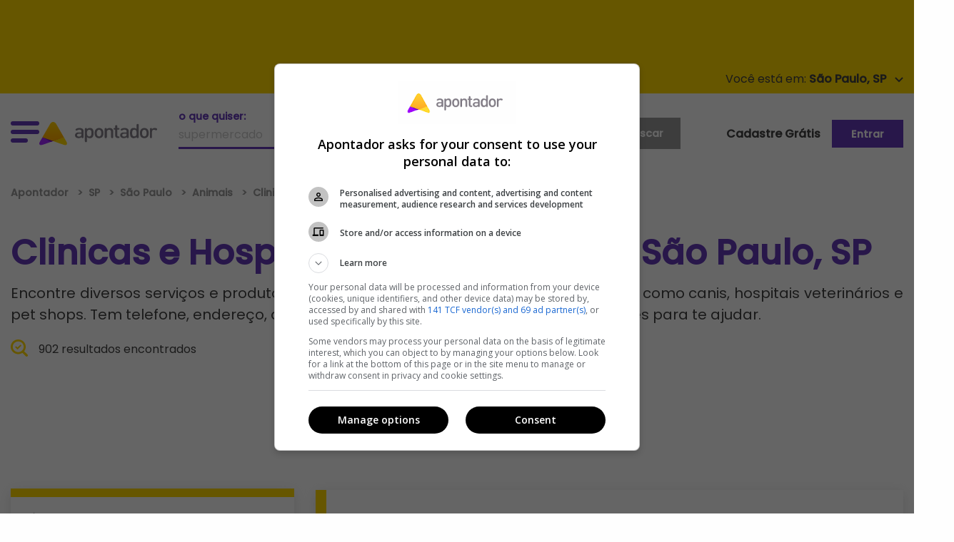

--- FILE ---
content_type: image/svg+xml
request_url: https://newpoi-assets.apontador.com.br/website/assets/img/icons/category-lazer.svg
body_size: 870
content:
<svg width="44" height="44" viewBox="0 0 44 44" fill="none" xmlns="http://www.w3.org/2000/svg">
<path fill-rule="evenodd" clip-rule="evenodd" d="M22 0C33.1224 0 42.4777 8.31169 43.829 19.3247C44.5567 25.1948 42.9455 30.9091 39.3073 35.5844C35.7211 40.2078 30.4717 43.1169 24.6507 43.8442C23.7671 43.9481 22.8836 44 22 44C10.8776 44 1.52229 35.6364 0.170974 24.6234C-0.55666 18.8052 1.05453 13.039 4.6927 8.41558C8.2789 3.79221 13.5283 0.883117 19.3493 0.155844C20.2329 0.051948 21.1164 0 22 0ZM3.27694 32.2952C4.75658 33.2446 6.13054 33.772 7.13458 33.8775C8.8256 34.0357 12.1548 34.2467 16.1181 33.0336C19.2888 32.0315 23.3578 30.3438 25.8943 29.2889C25.7886 28.656 25.7886 27.9704 26 27.3375L25.0883 26.9964C20.6446 25.3345 12.9935 22.4732 9.24835 20.8502C5.33787 19.1097 3.11841 17.8966 1.90299 17C1.05748 19.6898 0.793261 22.5379 1.16317 25.386C1.48024 27.8649 2.22006 30.1855 3.27694 32.2952ZM32.8079 39.0187C30.5022 40.5607 27.9083 41.5374 25.1703 41.8972C24.4017 41.9486 23.6332 42 22.8646 42H22C23.9214 40.9206 26.083 38.9159 27.8122 35.729C28.6028 34.2485 29.1657 32.9768 29.6615 31.8568C29.7681 31.6159 29.8718 31.3816 29.9738 31.1542C30.4541 31.2056 30.9345 31.1542 31.4148 31C31.8952 32.0794 32.8079 34.7009 33 37.0654C33 37.9907 32.952 38.6075 32.8079 39.0187ZM32.5061 25.8498C31.6898 24.787 30.1116 24.731 29.0232 25.6261C27.8803 26.5211 27.6627 28.1433 28.5334 29.1502C29.3497 30.213 30.9279 30.269 32.0163 29.3739C33.1047 28.4789 33.3224 26.9126 32.5061 25.8498ZM34.6295 16.1162C33.9541 19.7918 33.2224 22.2954 32.7159 23.8935C32.0405 23.7869 31.3088 23.7869 30.6334 24C30.1832 22.9879 29.6204 21.7627 28.945 20.3777C26.8625 16.0097 24.8926 12.6538 23.2042 10.3099C20.1649 6.2615 17.6885 4.07748 16 2.90557C17.2382 2.53269 18.5327 2.26634 19.8272 2.15981C20.7277 2.05327 21.6283 2 22.4725 2C26.2434 2 29.7892 2.90557 32.941 4.50363C35.6989 8.55206 35.0235 13.9322 34.6295 16.1162ZM39.8939 29.8096C40.2356 29.8769 40.5485 29.9384 40.8232 30C41.84 26.7956 42.2097 23.3702 41.8862 20C41.2854 20.9392 40.4997 21.8785 39.5292 22.8177C38.2813 24.0331 36.4327 25.4144 35 26.4088C35.1386 27.0166 35.1386 27.7348 35.0462 28.3978C35.9705 28.7845 37.0335 29.1713 37.9578 29.3923C38.655 29.5659 39.3156 29.6959 39.8939 29.8096Z" fill="#FFD700"/>
</svg>


--- FILE ---
content_type: image/svg+xml
request_url: https://newpoi-assets.apontador.com.br/website/assets/img/icons/star-checked.svg
body_size: 80
content:
<svg width="24" height="23" viewBox="0 0 24 23" fill="none" xmlns="http://www.w3.org/2000/svg">
<path fill-rule="evenodd" clip-rule="evenodd" d="M12.9331 0.672778L15.3062 8.026L23.0344 8.011C24.0095 8.011 24.3755 9.21704 23.5205 9.83806L17.3463 14.3052L19.7493 21.6494C20.0554 22.5854 18.9273 23.3235 18.1893 22.6904L12.0061 18.1813L5.75992 22.7355C4.91389 23.3535 3.97486 22.5224 4.32888 21.4424L6.66295 14.3052L0.404755 9.77506C-0.393269 9.19904 0.0777455 7.945 1.04377 8.011L8.70301 8.026L11.0791 0.672778C11.3671 -0.230249 12.6451 -0.218249 12.9331 0.672778Z" fill="#FFD700"/>
</svg>


--- FILE ---
content_type: text/plain
request_url: https://www.google-analytics.com/j/collect?v=1&_v=j102&a=1057441927&t=pageview&_s=1&dl=https%3A%2F%2Fwww.apontador.com.br%2Fem%2Fsao-paulo-sp%2Fanimais%2Fclinicas-e-hospitais-veterinarios%2F&ul=en-us%40posix&dt=Clinicas%20e%20Hospitais%20Veterin%C3%A1rios%20em%20Sao%20Paulo%2C%20SP%20-%20Apontador&sr=1280x720&vp=1280x720&_u=YEDAAAABAAAAAC~&jid=1101238516&gjid=1464618992&cid=876413663.1769070458&tid=UA-2086338-1&_gid=1217149955.1769070458&_r=1&_slc=1&gtm=45He61k2n7159C45Pv6357142za200zd6357142&gcd=13l3l3l3l1l1&dma=0&tag_exp=103116026~103200004~104527907~104528500~104684208~104684211~105391253~115938465~115938468~116988316~117025847~117041587&z=460119207
body_size: -833
content:
2,cG-9J1ZDSEC9V